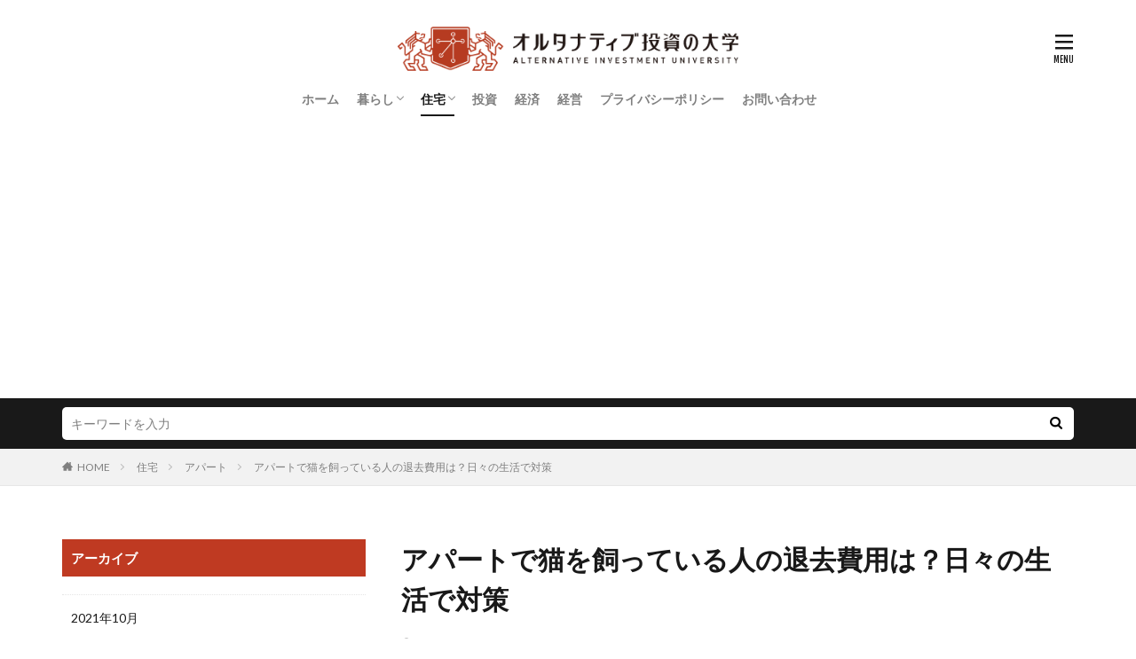

--- FILE ---
content_type: text/html; charset=UTF-8
request_url: https://a-i-u.jp/aiu0002432-post/
body_size: 16716
content:

<!DOCTYPE html>

<html lang="ja" prefix="og: http://ogp.me/ns#" class="t-html 
t-large ">

<head prefix="og: http://ogp.me/ns# fb: http://ogp.me/ns/fb# article: http://ogp.me/ns/article#">
<meta charset="UTF-8">
<title>アパートで猫を飼っている人の退去費用は？日々の生活で対策│オルタナティブ投資の大学</title>
<meta name='robots' content='max-image-preview:large' />
<link rel="alternate" title="oEmbed (JSON)" type="application/json+oembed" href="https://a-i-u.jp/wp-json/oembed/1.0/embed?url=https%3A%2F%2Fa-i-u.jp%2Faiu0002432-post%2F" />
<link rel="alternate" title="oEmbed (XML)" type="text/xml+oembed" href="https://a-i-u.jp/wp-json/oembed/1.0/embed?url=https%3A%2F%2Fa-i-u.jp%2Faiu0002432-post%2F&#038;format=xml" />
<style id='wp-img-auto-sizes-contain-inline-css' type='text/css'>
img:is([sizes=auto i],[sizes^="auto," i]){contain-intrinsic-size:3000px 1500px}
/*# sourceURL=wp-img-auto-sizes-contain-inline-css */
</style>
<link rel='stylesheet' id='dashicons-css' href='https://a-i-u.jp/wp-includes/css/dashicons.min.css?ver=6.9' type='text/css' media='all' />
<link rel='stylesheet' id='thickbox-css' href='https://a-i-u.jp/wp-includes/js/thickbox/thickbox.css?ver=6.9' type='text/css' media='all' />
<link rel='stylesheet' id='wp-block-library-css' href='https://a-i-u.jp/wp-includes/css/dist/block-library/style.min.css?ver=6.9' type='text/css' media='all' />
<style id='global-styles-inline-css' type='text/css'>
:root{--wp--preset--aspect-ratio--square: 1;--wp--preset--aspect-ratio--4-3: 4/3;--wp--preset--aspect-ratio--3-4: 3/4;--wp--preset--aspect-ratio--3-2: 3/2;--wp--preset--aspect-ratio--2-3: 2/3;--wp--preset--aspect-ratio--16-9: 16/9;--wp--preset--aspect-ratio--9-16: 9/16;--wp--preset--color--black: #000000;--wp--preset--color--cyan-bluish-gray: #abb8c3;--wp--preset--color--white: #ffffff;--wp--preset--color--pale-pink: #f78da7;--wp--preset--color--vivid-red: #cf2e2e;--wp--preset--color--luminous-vivid-orange: #ff6900;--wp--preset--color--luminous-vivid-amber: #fcb900;--wp--preset--color--light-green-cyan: #7bdcb5;--wp--preset--color--vivid-green-cyan: #00d084;--wp--preset--color--pale-cyan-blue: #8ed1fc;--wp--preset--color--vivid-cyan-blue: #0693e3;--wp--preset--color--vivid-purple: #9b51e0;--wp--preset--gradient--vivid-cyan-blue-to-vivid-purple: linear-gradient(135deg,rgb(6,147,227) 0%,rgb(155,81,224) 100%);--wp--preset--gradient--light-green-cyan-to-vivid-green-cyan: linear-gradient(135deg,rgb(122,220,180) 0%,rgb(0,208,130) 100%);--wp--preset--gradient--luminous-vivid-amber-to-luminous-vivid-orange: linear-gradient(135deg,rgb(252,185,0) 0%,rgb(255,105,0) 100%);--wp--preset--gradient--luminous-vivid-orange-to-vivid-red: linear-gradient(135deg,rgb(255,105,0) 0%,rgb(207,46,46) 100%);--wp--preset--gradient--very-light-gray-to-cyan-bluish-gray: linear-gradient(135deg,rgb(238,238,238) 0%,rgb(169,184,195) 100%);--wp--preset--gradient--cool-to-warm-spectrum: linear-gradient(135deg,rgb(74,234,220) 0%,rgb(151,120,209) 20%,rgb(207,42,186) 40%,rgb(238,44,130) 60%,rgb(251,105,98) 80%,rgb(254,248,76) 100%);--wp--preset--gradient--blush-light-purple: linear-gradient(135deg,rgb(255,206,236) 0%,rgb(152,150,240) 100%);--wp--preset--gradient--blush-bordeaux: linear-gradient(135deg,rgb(254,205,165) 0%,rgb(254,45,45) 50%,rgb(107,0,62) 100%);--wp--preset--gradient--luminous-dusk: linear-gradient(135deg,rgb(255,203,112) 0%,rgb(199,81,192) 50%,rgb(65,88,208) 100%);--wp--preset--gradient--pale-ocean: linear-gradient(135deg,rgb(255,245,203) 0%,rgb(182,227,212) 50%,rgb(51,167,181) 100%);--wp--preset--gradient--electric-grass: linear-gradient(135deg,rgb(202,248,128) 0%,rgb(113,206,126) 100%);--wp--preset--gradient--midnight: linear-gradient(135deg,rgb(2,3,129) 0%,rgb(40,116,252) 100%);--wp--preset--font-size--small: 13px;--wp--preset--font-size--medium: 20px;--wp--preset--font-size--large: 36px;--wp--preset--font-size--x-large: 42px;--wp--preset--spacing--20: 0.44rem;--wp--preset--spacing--30: 0.67rem;--wp--preset--spacing--40: 1rem;--wp--preset--spacing--50: 1.5rem;--wp--preset--spacing--60: 2.25rem;--wp--preset--spacing--70: 3.38rem;--wp--preset--spacing--80: 5.06rem;--wp--preset--shadow--natural: 6px 6px 9px rgba(0, 0, 0, 0.2);--wp--preset--shadow--deep: 12px 12px 50px rgba(0, 0, 0, 0.4);--wp--preset--shadow--sharp: 6px 6px 0px rgba(0, 0, 0, 0.2);--wp--preset--shadow--outlined: 6px 6px 0px -3px rgb(255, 255, 255), 6px 6px rgb(0, 0, 0);--wp--preset--shadow--crisp: 6px 6px 0px rgb(0, 0, 0);}:where(.is-layout-flex){gap: 0.5em;}:where(.is-layout-grid){gap: 0.5em;}body .is-layout-flex{display: flex;}.is-layout-flex{flex-wrap: wrap;align-items: center;}.is-layout-flex > :is(*, div){margin: 0;}body .is-layout-grid{display: grid;}.is-layout-grid > :is(*, div){margin: 0;}:where(.wp-block-columns.is-layout-flex){gap: 2em;}:where(.wp-block-columns.is-layout-grid){gap: 2em;}:where(.wp-block-post-template.is-layout-flex){gap: 1.25em;}:where(.wp-block-post-template.is-layout-grid){gap: 1.25em;}.has-black-color{color: var(--wp--preset--color--black) !important;}.has-cyan-bluish-gray-color{color: var(--wp--preset--color--cyan-bluish-gray) !important;}.has-white-color{color: var(--wp--preset--color--white) !important;}.has-pale-pink-color{color: var(--wp--preset--color--pale-pink) !important;}.has-vivid-red-color{color: var(--wp--preset--color--vivid-red) !important;}.has-luminous-vivid-orange-color{color: var(--wp--preset--color--luminous-vivid-orange) !important;}.has-luminous-vivid-amber-color{color: var(--wp--preset--color--luminous-vivid-amber) !important;}.has-light-green-cyan-color{color: var(--wp--preset--color--light-green-cyan) !important;}.has-vivid-green-cyan-color{color: var(--wp--preset--color--vivid-green-cyan) !important;}.has-pale-cyan-blue-color{color: var(--wp--preset--color--pale-cyan-blue) !important;}.has-vivid-cyan-blue-color{color: var(--wp--preset--color--vivid-cyan-blue) !important;}.has-vivid-purple-color{color: var(--wp--preset--color--vivid-purple) !important;}.has-black-background-color{background-color: var(--wp--preset--color--black) !important;}.has-cyan-bluish-gray-background-color{background-color: var(--wp--preset--color--cyan-bluish-gray) !important;}.has-white-background-color{background-color: var(--wp--preset--color--white) !important;}.has-pale-pink-background-color{background-color: var(--wp--preset--color--pale-pink) !important;}.has-vivid-red-background-color{background-color: var(--wp--preset--color--vivid-red) !important;}.has-luminous-vivid-orange-background-color{background-color: var(--wp--preset--color--luminous-vivid-orange) !important;}.has-luminous-vivid-amber-background-color{background-color: var(--wp--preset--color--luminous-vivid-amber) !important;}.has-light-green-cyan-background-color{background-color: var(--wp--preset--color--light-green-cyan) !important;}.has-vivid-green-cyan-background-color{background-color: var(--wp--preset--color--vivid-green-cyan) !important;}.has-pale-cyan-blue-background-color{background-color: var(--wp--preset--color--pale-cyan-blue) !important;}.has-vivid-cyan-blue-background-color{background-color: var(--wp--preset--color--vivid-cyan-blue) !important;}.has-vivid-purple-background-color{background-color: var(--wp--preset--color--vivid-purple) !important;}.has-black-border-color{border-color: var(--wp--preset--color--black) !important;}.has-cyan-bluish-gray-border-color{border-color: var(--wp--preset--color--cyan-bluish-gray) !important;}.has-white-border-color{border-color: var(--wp--preset--color--white) !important;}.has-pale-pink-border-color{border-color: var(--wp--preset--color--pale-pink) !important;}.has-vivid-red-border-color{border-color: var(--wp--preset--color--vivid-red) !important;}.has-luminous-vivid-orange-border-color{border-color: var(--wp--preset--color--luminous-vivid-orange) !important;}.has-luminous-vivid-amber-border-color{border-color: var(--wp--preset--color--luminous-vivid-amber) !important;}.has-light-green-cyan-border-color{border-color: var(--wp--preset--color--light-green-cyan) !important;}.has-vivid-green-cyan-border-color{border-color: var(--wp--preset--color--vivid-green-cyan) !important;}.has-pale-cyan-blue-border-color{border-color: var(--wp--preset--color--pale-cyan-blue) !important;}.has-vivid-cyan-blue-border-color{border-color: var(--wp--preset--color--vivid-cyan-blue) !important;}.has-vivid-purple-border-color{border-color: var(--wp--preset--color--vivid-purple) !important;}.has-vivid-cyan-blue-to-vivid-purple-gradient-background{background: var(--wp--preset--gradient--vivid-cyan-blue-to-vivid-purple) !important;}.has-light-green-cyan-to-vivid-green-cyan-gradient-background{background: var(--wp--preset--gradient--light-green-cyan-to-vivid-green-cyan) !important;}.has-luminous-vivid-amber-to-luminous-vivid-orange-gradient-background{background: var(--wp--preset--gradient--luminous-vivid-amber-to-luminous-vivid-orange) !important;}.has-luminous-vivid-orange-to-vivid-red-gradient-background{background: var(--wp--preset--gradient--luminous-vivid-orange-to-vivid-red) !important;}.has-very-light-gray-to-cyan-bluish-gray-gradient-background{background: var(--wp--preset--gradient--very-light-gray-to-cyan-bluish-gray) !important;}.has-cool-to-warm-spectrum-gradient-background{background: var(--wp--preset--gradient--cool-to-warm-spectrum) !important;}.has-blush-light-purple-gradient-background{background: var(--wp--preset--gradient--blush-light-purple) !important;}.has-blush-bordeaux-gradient-background{background: var(--wp--preset--gradient--blush-bordeaux) !important;}.has-luminous-dusk-gradient-background{background: var(--wp--preset--gradient--luminous-dusk) !important;}.has-pale-ocean-gradient-background{background: var(--wp--preset--gradient--pale-ocean) !important;}.has-electric-grass-gradient-background{background: var(--wp--preset--gradient--electric-grass) !important;}.has-midnight-gradient-background{background: var(--wp--preset--gradient--midnight) !important;}.has-small-font-size{font-size: var(--wp--preset--font-size--small) !important;}.has-medium-font-size{font-size: var(--wp--preset--font-size--medium) !important;}.has-large-font-size{font-size: var(--wp--preset--font-size--large) !important;}.has-x-large-font-size{font-size: var(--wp--preset--font-size--x-large) !important;}
/*# sourceURL=global-styles-inline-css */
</style>

<style id='classic-theme-styles-inline-css' type='text/css'>
/*! This file is auto-generated */
.wp-block-button__link{color:#fff;background-color:#32373c;border-radius:9999px;box-shadow:none;text-decoration:none;padding:calc(.667em + 2px) calc(1.333em + 2px);font-size:1.125em}.wp-block-file__button{background:#32373c;color:#fff;text-decoration:none}
/*# sourceURL=/wp-includes/css/classic-themes.min.css */
</style>
<link rel='stylesheet' id='contact-form-7-css' href='https://a-i-u.jp/wp-content/plugins/contact-form-7/includes/css/styles.css?ver=6.1.4' type='text/css' media='all' />
<script type="text/javascript" src="https://a-i-u.jp/wp-includes/js/jquery/jquery.min.js?ver=3.7.1" id="jquery-core-js"></script>
<script type="text/javascript" src="https://a-i-u.jp/wp-includes/js/jquery/jquery-migrate.min.js?ver=3.4.1" id="jquery-migrate-js"></script>
<link rel="https://api.w.org/" href="https://a-i-u.jp/wp-json/" /><link rel="alternate" title="JSON" type="application/json" href="https://a-i-u.jp/wp-json/wp/v2/posts/4144" /><!--Adsens-->
<script async src="//pagead2.googlesyndication.com/pagead/js/adsbygoogle.js"></script>
<script>
     (adsbygoogle = window.adsbygoogle || []).push({
          google_ad_client: "ca-pub-5772999617447826",
          enable_page_level_ads: true
     });
</script>                <script>
                    var ajaxUrl = 'https://a-i-u.jp/wp-admin/admin-ajax.php';
                </script>
        <link class="css-async" rel href="https://a-i-u.jp/wp-content/themes/the-thor/css/icon.min.css">
<link class="css-async" rel href="https://fonts.googleapis.com/css?family=Lato:100,300,400,700,900">
<link class="css-async" rel href="https://fonts.googleapis.com/css?family=Fjalla+One">
<link rel="stylesheet" href="https://fonts.googleapis.com/css?family=Noto+Sans+JP:100,200,300,400,500,600,700,800,900">
<link rel="stylesheet" href="https://a-i-u.jp/wp-content/themes/the-thor/style.min.css">
<link rel="stylesheet" href="https://a-i-u.jp/wp-content/themes/the-thor-child/style-user.css?1633424351">
<link rel="canonical" href="https://a-i-u.jp/aiu0002432-post/" />
<script src="https://ajax.googleapis.com/ajax/libs/jquery/1.12.4/jquery.min.js"></script>
<meta http-equiv="X-UA-Compatible" content="IE=edge">
<meta name="viewport" content="width=device-width, initial-scale=1, viewport-fit=cover"/>
<style>
.widget.widget_nav_menu ul.menu{border-color: rgba(191,58,34,0.15);}.widget.widget_nav_menu ul.menu li{border-color: rgba(191,58,34,0.75);}.widget.widget_nav_menu ul.menu .sub-menu li{border-color: rgba(191,58,34,0.15);}.widget.widget_nav_menu ul.menu .sub-menu li .sub-menu li:first-child{border-color: rgba(191,58,34,0.15);}.widget.widget_nav_menu ul.menu li a:hover{background-color: rgba(191,58,34,0.75);}.widget.widget_nav_menu ul.menu .current-menu-item > a{background-color: rgba(191,58,34,0.75);}.widget.widget_nav_menu ul.menu li .sub-menu li a:before {color:#bf3a22;}.widget.widget_nav_menu ul.menu li a{background-color:#bf3a22;}.widget.widget_nav_menu ul.menu .sub-menu a:hover{color:#bf3a22;}.widget.widget_nav_menu ul.menu .sub-menu .current-menu-item a{color:#bf3a22;}.widget.widget_categories ul{border-color: rgba(191,58,34,0.15);}.widget.widget_categories ul li{border-color: rgba(191,58,34,0.75);}.widget.widget_categories ul .children li{border-color: rgba(191,58,34,0.15);}.widget.widget_categories ul .children li .children li:first-child{border-color: rgba(191,58,34,0.15);}.widget.widget_categories ul li a:hover{background-color: rgba(191,58,34,0.75);}.widget.widget_categories ul .current-menu-item > a{background-color: rgba(191,58,34,0.75);}.widget.widget_categories ul li .children li a:before {color:#bf3a22;}.widget.widget_categories ul li a{background-color:#bf3a22;}.widget.widget_categories ul .children a:hover{color:#bf3a22;}.widget.widget_categories ul .children .current-menu-item a{color:#bf3a22;}.widgetSearch__input:hover{border-color:#bf3a22;}.widgetCatTitle{background-color:#bf3a22;}.widgetCatTitle__inner{background-color:#bf3a22;}.widgetSearch__submit:hover{background-color:#bf3a22;}.widgetProfile__sns{background-color:#bf3a22;}.widget.widget_calendar .calendar_wrap tbody a:hover{background-color:#bf3a22;}.widget ul li a:hover{color:#bf3a22;}.widget.widget_rss .rsswidget:hover{color:#bf3a22;}.widget.widget_tag_cloud a:hover{background-color:#bf3a22;}.widget select:hover{border-color:#bf3a22;}.widgetSearch__checkLabel:hover:after{border-color:#bf3a22;}.widgetSearch__check:checked .widgetSearch__checkLabel:before, .widgetSearch__check:checked + .widgetSearch__checkLabel:before{border-color:#bf3a22;}.widgetTab__item.current{border-top-color:#bf3a22;}.widgetTab__item:hover{border-top-color:#bf3a22;}.searchHead__title{background-color:#bf3a22;}.searchHead__submit:hover{color:#bf3a22;}.menuBtn__close:hover{color:#bf3a22;}.menuBtn__link:hover{color:#bf3a22;}@media only screen and (min-width: 992px){.menuBtn__link {background-color:#bf3a22;}}.t-headerCenter .menuBtn__link:hover{color:#bf3a22;}.searchBtn__close:hover{color:#bf3a22;}.searchBtn__link:hover{color:#bf3a22;}.breadcrumb__item a:hover{color:#bf3a22;}.pager__item{color:#bf3a22;}.pager__item:hover, .pager__item-current{background-color:#bf3a22; color:#fff;}.page-numbers{color:#bf3a22;}.page-numbers:hover, .page-numbers.current{background-color:#bf3a22; color:#fff;}.pagePager__item{color:#bf3a22;}.pagePager__item:hover, .pagePager__item-current{background-color:#bf3a22; color:#fff;}.heading a:hover{color:#bf3a22;}.eyecatch__cat{background-color:#bf3a22;}.the__category{background-color:#bf3a22;}.dateList__item a:hover{color:#bf3a22;}.controllerFooter__item:last-child{background-color:#bf3a22;}.controllerFooter__close{background-color:#bf3a22;}.bottomFooter__topBtn{background-color:#bf3a22;}.mask-color{background-color:#bf3a22;}.mask-colorgray{background-color:#bf3a22;}.pickup3__item{background-color:#bf3a22;}.categoryBox__title{color:#bf3a22;}.comments__list .comment-meta{background-color:#bf3a22;}.comment-respond .submit{background-color:#bf3a22;}.prevNext__pop{background-color:#bf3a22;}.swiper-pagination-bullet-active{background-color:#bf3a22;}.swiper-slider .swiper-button-next, .swiper-slider .swiper-container-rtl .swiper-button-prev, .swiper-slider .swiper-button-prev, .swiper-slider .swiper-container-rtl .swiper-button-next	{background-color:#bf3a22;}.snsFooter{background-color:#bf3a22}.widget-main .heading.heading-widget{background-color:#bf3a22}.widget-main .heading.heading-widgetsimple{background-color:#bf3a22}.widget-main .heading.heading-widgetsimplewide{background-color:#bf3a22}.widget-main .heading.heading-widgetwide{background-color:#bf3a22}.widget-main .heading.heading-widgetbottom:before{border-color:#bf3a22}.widget-main .heading.heading-widgetborder{border-color:#bf3a22}.widget-main .heading.heading-widgetborder::before,.widget-main .heading.heading-widgetborder::after{background-color:#bf3a22}.widget-side .heading.heading-widget{background-color:#bf3a22}.widget-side .heading.heading-widgetsimple{background-color:#bf3a22}.widget-side .heading.heading-widgetsimplewide{background-color:#bf3a22}.widget-side .heading.heading-widgetwide{background-color:#bf3a22}.widget-side .heading.heading-widgetbottom:before{border-color:#bf3a22}.widget-side .heading.heading-widgetborder{border-color:#bf3a22}.widget-side .heading.heading-widgetborder::before,.widget-side .heading.heading-widgetborder::after{background-color:#bf3a22}.widget-foot .heading.heading-widget{background-color:#bf3a22}.widget-foot .heading.heading-widgetsimple{background-color:#bf3a22}.widget-foot .heading.heading-widgetsimplewide{background-color:#bf3a22}.widget-foot .heading.heading-widgetwide{background-color:#bf3a22}.widget-foot .heading.heading-widgetbottom:before{border-color:#bf3a22}.widget-foot .heading.heading-widgetborder{border-color:#bf3a22}.widget-foot .heading.heading-widgetborder::before,.widget-foot .heading.heading-widgetborder::after{background-color:#bf3a22}.widget-menu .heading.heading-widget{background-color:#bf3a22}.widget-menu .heading.heading-widgetsimple{background-color:#bf3a22}.widget-menu .heading.heading-widgetsimplewide{background-color:#bf3a22}.widget-menu .heading.heading-widgetwide{background-color:#bf3a22}.widget-menu .heading.heading-widgetbottom:before{border-color:#bf3a22}.widget-menu .heading.heading-widgetborder{border-color:#bf3a22}.widget-menu .heading.heading-widgetborder::before,.widget-menu .heading.heading-widgetborder::after{background-color:#bf3a22}.still{height: 400px;}@media only screen and (min-width: 768px){.still {height: 500px;}}.still__bg.mask.mask-color{background-color:#a0a0a0}.rankingBox__bg{background-color:#bf3a22}.the__ribbon{background-color:#fde84f}.the__ribbon:after{border-left-color:#fde84f; border-right-color:#fde84f}.content .afTagBox__btnDetail{background-color:#bf3a22;}.widget .widgetAfTag__btnDetail{background-color:#bf3a22;}.content .afTagBox__btnAf{background-color:#bf3a22;}.widget .widgetAfTag__btnAf{background-color:#bf3a22;}.content a{color:#bf3a22;}.phrase a{color:#bf3a22;}.content .sitemap li a:hover{color:#bf3a22;}.content h2 a:hover,.content h3 a:hover,.content h4 a:hover,.content h5 a:hover{color:#bf3a22;}.content ul.menu li a:hover{color:#bf3a22;}.content .es-LiconBox:before{background-color:#a83f3f;}.content .es-LiconCircle:before{background-color:#a83f3f;}.content .es-BTiconBox:before{background-color:#a83f3f;}.content .es-BTiconCircle:before{background-color:#a83f3f;}.content .es-BiconObi{border-color:#a83f3f;}.content .es-BiconCorner:before{background-color:#a83f3f;}.content .es-BiconCircle:before{background-color:#a83f3f;}.content .es-BmarkHatena::before{background-color:#005293;}.content .es-BmarkExcl::before{background-color:#b60105;}.content .es-BmarkQ::before{background-color:#005293;}.content .es-BmarkQ::after{border-top-color:#005293;}.content .es-BmarkA::before{color:#b60105;}.content .es-BsubTradi::before{color:#ffffff;background-color:#b60105;border-color:#b60105;}.btn__link-primary{color:#ffffff; background-color:#3f3f3f;}.content .btn__link-primary{color:#ffffff; background-color:#3f3f3f;}.searchBtn__contentInner .btn__link-search{color:#ffffff; background-color:#3f3f3f;}.btn__link-secondary{color:#ffffff; background-color:#3f3f3f;}.content .btn__link-secondary{color:#ffffff; background-color:#3f3f3f;}.btn__link-search{color:#ffffff; background-color:#3f3f3f;}.btn__link-normal{color:#3f3f3f;}.content .btn__link-normal{color:#3f3f3f;}.btn__link-normal:hover{background-color:#3f3f3f;}.content .btn__link-normal:hover{background-color:#3f3f3f;}.comments__list .comment-reply-link{color:#3f3f3f;}.comments__list .comment-reply-link:hover{background-color:#3f3f3f;}@media only screen and (min-width: 992px){.subNavi__link-pickup{color:#3f3f3f;}}@media only screen and (min-width: 992px){.subNavi__link-pickup:hover{background-color:#3f3f3f;}}.partsH2-21 h2{color:#ffffff; background-color:#bf3a22;}.partsH3-11 h3{color:#bf3a22; border-color:#fde84f;}.content h4{color:#191919}.content h5{color:#191919}.content ul > li::before{color:#a83f3f;}.content ul{color:#191919;}.content ol > li::before{color:#a83f3f; border-color:#a83f3f;}.content ol > li > ol > li::before{background-color:#a83f3f; border-color:#a83f3f;}.content ol > li > ol > li > ol > li::before{color:#a83f3f; border-color:#a83f3f;}.content ol{color:#191919;}.content .balloon .balloon__text{color:#191919; background-color:#f2f2f2;}.content .balloon .balloon__text-left:before{border-left-color:#f2f2f2;}.content .balloon .balloon__text-right:before{border-right-color:#f2f2f2;}.content .balloon-boder .balloon__text{color:#191919; background-color:#ffffff;  border-color:#d8d8d8;}.content .balloon-boder .balloon__text-left:before{border-left-color:#d8d8d8;}.content .balloon-boder .balloon__text-left:after{border-left-color:#ffffff;}.content .balloon-boder .balloon__text-right:before{border-right-color:#d8d8d8;}.content .balloon-boder .balloon__text-right:after{border-right-color:#ffffff;}.content blockquote{color:#191919; background-color:#f2f2f2;}.content blockquote::before{color:#d8d8d8;}.content table{color:#191919; border-top-color:#E5E5E5; border-left-color:#E5E5E5;}.content table th{background:#7f7f7f; color:#ffffff; ;border-right-color:#E5E5E5; border-bottom-color:#E5E5E5;}.content table td{background:#ffffff; ;border-right-color:#E5E5E5; border-bottom-color:#E5E5E5;}.content table tr:nth-child(odd) td{background-color:#f2f2f2;}
</style>
<link rel="icon" href="https://a-i-u.jp/wp-content/uploads/2021/10/apple-touch-icon-precomposed.jpg" sizes="32x32" />
<link rel="icon" href="https://a-i-u.jp/wp-content/uploads/2021/10/apple-touch-icon-precomposed.jpg" sizes="192x192" />
<link rel="apple-touch-icon" href="https://a-i-u.jp/wp-content/uploads/2021/10/apple-touch-icon-precomposed.jpg" />
<meta name="msapplication-TileImage" content="https://a-i-u.jp/wp-content/uploads/2021/10/apple-touch-icon-precomposed.jpg" />
<!– Global site tag (gtag.js) – Google Analytics –>
<script async src='https://www.googletagmanager.com/gtag/js?id=UA-135688139-1'></script>
<script>
    window.dataLayer = window.dataLayer || [];
    function gtag(){dataLayer.push(arguments);}
    gtag('js', new Date());
    gtag('config', 'UA-135688139-1');
    
</script>
<!– /Global site tag (gtag.js) – Google Analytics –>
<meta property="og:site_name" content="オルタナティブ投資の大学" />
<meta property="og:type" content="article" />
<meta property="og:title" content="アパートで猫を飼っている人の退去費用は？日々の生活で対策" />
<meta property="og:description" content="

現在賃貸アパートにお住まいの方で、ペットに猫を飼っている方も多くいらっしゃるでしょう。

ペット可のアパートであっても、そうでないアパートであっても、退去の際は原状回復が条件となります。

猫を飼っている人の、実際の退去費用はどのくらい" />
<meta property="og:url" content="https://a-i-u.jp/aiu0002432-post/" />
<meta property="og:image" content="https://a-i-u.jp/wp-content/uploads/2019/05/aiu0002432-1.jpg" />
<meta name="twitter:card" content="summary" />


</head>
<body data-rsssl=1 class=" t-logoSp40 t-logoPc50 t-headerCenter" id="top">
    <header class="l-header"> <div class="container container-header"><p class="siteTitle"><a class="siteTitle__link" href="https://a-i-u.jp"><img class="siteTitle__logo" src="https://a-i-u.jp/wp-content/uploads/2020/03/otona_logo.png" alt="オルタナティブ投資の大学" width="460" height="60" >  </a></p><nav class="globalNavi"><div class="globalNavi__inner"><ul class="globalNavi__list"><li id="menu-item-7026" class="menu-item menu-item-type-custom menu-item-object-custom menu-item-home menu-item-7026"><a href="https://a-i-u.jp/">ホーム</a></li><li id="menu-item-7027" class="menu-item menu-item-type-taxonomy menu-item-object-category menu-item-has-children menu-item-7027"><a href="https://a-i-u.jp/category/living/">暮らし</a><ul class="sub-menu"><li id="menu-item-7028" class="menu-item menu-item-type-taxonomy menu-item-object-category menu-item-7028"><a href="https://a-i-u.jp/category/living/agreement/">契約</a></li></ul></li><li id="menu-item-7029" class="menu-item menu-item-type-taxonomy menu-item-object-category current-post-ancestor current-menu-parent current-post-parent menu-item-has-children menu-item-7029"><a href="https://a-i-u.jp/category/housing/">住宅</a><ul class="sub-menu"><li id="menu-item-57" class="menu-item menu-item-type-taxonomy menu-item-object-category current-post-ancestor current-menu-parent current-post-parent menu-item-57"><a href="https://a-i-u.jp/category/housing/apartment/">アパート</a></li><li id="menu-item-7031" class="menu-item menu-item-type-taxonomy menu-item-object-category menu-item-7031"><a href="https://a-i-u.jp/category/housing/condominium/">マンション</a></li></ul></li><li id="menu-item-58" class="menu-item menu-item-type-taxonomy menu-item-object-category menu-item-58"><a href="https://a-i-u.jp/category/investment/">投資</a></li><li id="menu-item-7032" class="menu-item menu-item-type-taxonomy menu-item-object-category menu-item-7032"><a href="https://a-i-u.jp/category/economy/">経済</a></li><li id="menu-item-7033" class="menu-item menu-item-type-taxonomy menu-item-object-category menu-item-7033"><a href="https://a-i-u.jp/category/management/">経営</a></li><li id="menu-item-7093" class="menu-item menu-item-type-post_type menu-item-object-page menu-item-7093"><a href="https://a-i-u.jp/privacy-policy/">プライバシーポリシー</a></li><li id="menu-item-7096" class="menu-item menu-item-type-post_type menu-item-object-page menu-item-7096"><a href="https://a-i-u.jp/mail/">お問い合わせ</a></li></ul></div></nav><nav class="subNavi"> </nav><div class="menuBtn ">  <input class="menuBtn__checkbox" id="menuBtn-checkbox" type="checkbox">  <label class="menuBtn__link menuBtn__link-text icon-menu" for="menuBtn-checkbox"></label>  <label class="menuBtn__unshown" for="menuBtn-checkbox"></label>  <div class="menuBtn__content"> <div class="menuBtn__scroll"><label class="menuBtn__close" for="menuBtn-checkbox"><i class="icon-close"></i>CLOSE</label><div class="menuBtn__contentInner"><aside class="widget widget-menu widget_nav_menu"><div class="menu-%e4%b8%8b%e8%a1%a8%e7%a4%ba%e3%83%a1%e3%83%8b%e3%83%a5%e3%83%bc-container"><ul id="menu-%e4%b8%8b%e8%a1%a8%e7%a4%ba%e3%83%a1%e3%83%8b%e3%83%a5%e3%83%bc" class="menu"><li id="menu-item-7034" class="menu-item menu-item-type-custom menu-item-object-custom menu-item-home menu-item-7034"><a href="https://a-i-u.jp/">ホーム</a></li><li id="menu-item-7037" class="menu-item menu-item-type-taxonomy menu-item-object-category menu-item-has-children menu-item-7037"><a href="https://a-i-u.jp/category/living/">暮らし</a><ul class="sub-menu"><li id="menu-item-7038" class="menu-item menu-item-type-taxonomy menu-item-object-category menu-item-7038"><a href="https://a-i-u.jp/category/living/agreement/">契約</a></li></ul></li><li id="menu-item-7039" class="menu-item menu-item-type-taxonomy menu-item-object-category current-post-ancestor current-menu-parent current-post-parent menu-item-has-children menu-item-7039"><a href="https://a-i-u.jp/category/housing/">住宅</a><ul class="sub-menu"><li id="menu-item-7040" class="menu-item menu-item-type-taxonomy menu-item-object-category current-post-ancestor current-menu-parent current-post-parent menu-item-7040"><a href="https://a-i-u.jp/category/housing/apartment/">アパート</a></li><li id="menu-item-7041" class="menu-item menu-item-type-taxonomy menu-item-object-category menu-item-7041"><a href="https://a-i-u.jp/category/housing/condominium/">マンション</a></li></ul></li><li id="menu-item-7042" class="menu-item menu-item-type-taxonomy menu-item-object-category menu-item-7042"><a href="https://a-i-u.jp/category/investment/">投資</a></li><li id="menu-item-7043" class="menu-item menu-item-type-taxonomy menu-item-object-category menu-item-7043"><a href="https://a-i-u.jp/category/economy/">経済</a></li><li id="menu-item-7044" class="menu-item menu-item-type-taxonomy menu-item-object-category menu-item-7044"><a href="https://a-i-u.jp/category/management/">経営</a></li><li id="menu-item-7036" class="menu-item menu-item-type-post_type menu-item-object-page menu-item-7036"><a href="https://a-i-u.jp/privacy-policy/">プライバシーポリシー</a></li><li id="menu-item-7035" class="menu-item menu-item-type-post_type menu-item-object-page menu-item-7035"><a href="https://a-i-u.jp/mail/">お問い合わせ</a></li></ul></div></aside></div> </div>  </div></div> </div>  </header>      <div class="l-headerBottom"> <div class="searchHead"><div class="container container-searchHead"><div class="searchHead__search searchHead__search-100"><form class="searchHead__form" method="get" target="_top" action="https://a-i-u.jp/"><input class="searchHead__input" type="text" maxlength="50" name="s" placeholder="キーワードを入力" value=""><button class="searchHead__submit icon-search" type="submit" value="search"></button> </form></div></div></div>  </div>   <div class="wider"> <div class="breadcrumb"><ul class="breadcrumb__list container"><li class="breadcrumb__item icon-home"><a href="https://a-i-u.jp">HOME</a></li><li class="breadcrumb__item"><a href="https://a-i-u.jp/category/housing/">住宅</a></li><li class="breadcrumb__item"><a href="https://a-i-u.jp/category/housing/apartment/">アパート</a></li><li class="breadcrumb__item breadcrumb__item-current"><a href="https://a-i-u.jp/aiu0002432-post/">アパートで猫を飼っている人の退去費用は？日々の生活で対策</a></li></ul></div>  </div>    <div class="l-wrapper">   <main class="l-main l-main-right"><div class="dividerBottom">  <h1 class="heading heading-primary">アパートで猫を飼っている人の退去費用は？日々の生活で対策</h1>  <ul class="dateList dateList-main"> <li class="dateList__item icon-clock">2019年5月26日</li>  <li class="dateList__item icon-update">2019年5月31日</li> <li class="dateList__item icon-folder"><a href="https://a-i-u.jp/category/housing/apartment/" rel="category tag">アパート</a>, <a href="https://a-i-u.jp/category/housing/" rel="category tag">住宅</a></li></ul> <div class="eyecatch eyecatch-main">  <span class="eyecatch__link"> <img width="640" height="427" src="https://a-i-u.jp/wp-content/uploads/2019/05/aiu0002432-1.jpg" class="attachment-icatch768 size-icatch768 wp-post-image" alt="" decoding="async" />  </span>  </div>  <div class="postContents"> <section class="content partsH2-21 partsH3-11"><p>現在賃貸アパートにお住まいの方で、ペットに猫を飼っている方も多くいらっしゃるでしょう。</p><p>ペット可のアパートであっても、そうでないアパートであっても、退去の際は原状回復が条件となります。</p><p>猫を飼っている人の、実際の退去費用はどのくらいかかるのでしょうか。</p><p>また、費用を抑える方法などはあるのでしょうか。</p><p>くわしくお話ししていきます。</p><div class="outline"><span class="outline__title">目次</span><input class="outline__toggle" id="outline__toggle" type="checkbox" checked><label class="outline__switch" for="outline__toggle"></label><ul class="outline__list outline__list-2"><li class="outline__item"><a class="outline__link" href="#outline_1__1"><span class="outline__number">1</span> アパートの退去費用とは？</a></li><li class="outline__item"><a class="outline__link" href="#outline_1__2"><span class="outline__number">2</span> アパートで猫が付けた傷は借主負担？</a></li><li class="outline__item"><a class="outline__link" href="#outline_1__3"><span class="outline__number">3</span> 猫のいるアパートの退去費用①「フローリング」</a></li><li class="outline__item"><a class="outline__link" href="#outline_1__4"><span class="outline__number">4</span> 猫のいるアパートの退去費用②「壁紙」</a></li><li class="outline__item"><a class="outline__link" href="#outline_1__5"><span class="outline__number">5</span> アパートでの猫の傷・におい対策</a></li><li class="outline__item"><a class="outline__link" href="#outline_1__6"><span class="outline__number">6</span> アパート退去の際は「原価償却」を考慮！</a></li><li class="outline__item"><a class="outline__link" href="#outline_1__7"><span class="outline__number">7</span> 猫のいるアパートを退去する際は修繕費が必要</a></li></ul></div><h2 id="outline_1__1">アパートの退去費用とは？</h2><p>まずは、アパートの「退去費用」についてくわしくお話ししていきます。</p><p>退去費用とは、借主が利用していた部屋を退去する時に発生する費用です。</p><p>壁紙や床、天井など、借主の「故意・過失」によって傷ついた部屋の修繕に充てる費用となります。</p><p>どのくらい故意・過失の部分が大きいかが重要で、「意図的に部屋を損傷させた」と取られると、退去費用もその分高くなってしまいます。</p><p>賃貸アパートは契約の際に、「敷金」や「礼金」を不動産会社に支払います。</p><p>不動産会社によって違いはありますが、よく「敷金2ヶ月分、礼金1ヶ月分」などを耳にしますよね。</p><p>この「敷金」が、退去の際にかかる修繕費用に充てられますが、敷金だけで補えない場合、プラスして退去費用を負担しなければならなくなります。</p><p>しかし、「どこまでが故意」であるかの判断基準は非常に難しく、金銭も絡むため、トラブルに発展しやすいところです。</p><p>国土交通省の「原状回復をめぐるトラブルとガイドライン」によると、以下のようになっています。</p><p>・壁に貼ったポスターなどの跡は借主負担</p><p>・引っ越しの際にできたキズはオーナー負担</p><p>この考えですと、猫の付けた傷は借主負担になる可能性が高くなります。</p><p>次項でくわしくご説明していきましょう。</p><h2 id="outline_1__2">アパートで猫が付けた傷は借主負担？</h2><p>借主が意図的に付けた傷は、アパートを退去する際、借主が費用を負担しなければなりません。</p><p>猫などのペットがつけた傷も、ここに含まれます。</p><p>国土交通省の「原状回復をめぐるトラブルとガイドライン」には以下のように記されています。</p><p>・飼育ペットによる柱や壁紙などの傷・臭いは借主負担となる</p><p>猫がつけた傷が柱やふすまなどの建具についていた場合、上記に該当しますので、借主の負担となってしまいます。</p><p>日々の暮らしの中で、傷をつけてはいけない場所を猫に「しつけ」することも重要となるでしょう。</p><p>また、このガイドラインはあくまでも「ペット可のアパート」の場合に該当するものです。</p><p>ところが、まれにペット可ではないアパートで、こっそり猫を飼っている方もいるようです。</p><p>猫は泣き声が犬ほど響かないため、室内で飼いやすい傾向があるためでしょう。</p><p>しかし、賃貸アパートでペットを飼うことを禁じられている場合は、「用法違反」にあたるため、絶対にやめましょう。</p><h2 id="outline_1__3">猫のいるアパートの退去費用①「フローリング」</h2><p>猫がアパートの部屋を傷つけてしまった場合、退去する際に修繕費用を負担しなければなりません。</p><p>ここからは、退去費用がどのくらいかかるのかをご紹介していきましょう。</p><p>猫が傷つけやすい場所は、「フローリング」や「壁紙」などが考えられます</p><p>まずはフローリングの修繕費用からご紹介しています。</p><p>猫の性格も関係しますが、よく動きまわるタイプの猫は、年中部屋の中を走り回っています。</p><p>飛んだり跳ねたりするため、フローリングは傷だらけになってしまうでしょう。</p><p>自然による経年劣化の場合は費用負担する必要はありませんが、明らかに猫が付けた傷が多い場合は借主負担となります。</p><p>そしてフローリングの修繕費用の相場ですが、「1㎡あたり3，000～8，000円」と割高です。</p><p>これが、例えば、6畳（9．72㎡）の床をすべて直すとしましょう。</p><p>すると、およそ30，000～75，000円もの修繕費用がかかってしまうことになります。</p><p>12畳の部屋であれば、単純にその倍はかかってしまうでしょう。</p><p>アパートでペットを飼うということは、「大きな出費がある」というリスクを事前に頭に入れてから、部屋を借りるようにすることが必要と言えます。</p><h2 id="outline_1__4">猫のいるアパートの退去費用②「壁紙」</h2><p>続いては、アパート退去の際にかかる、「壁紙」の修繕費用のお話をしていきましょう。</p><p>猫は、爪で引っかいたり、ものに噛みついたりする習性があります。</p><p>猫は主に以下のような理由うで爪とぎをしているとされます。</p><p>・爪が伸びてかゆい</p><p>・飼い主の気を引きたい</p><p>・ストレスが溜まっている</p><p>・研ぎやすいものが目の前にある</p><p>爪研ぎ自体を止めさせることは難しいので、壁紙の前に家具を置いたりして、なるべく傷がつかないように対処しましょう。</p><p>万が一壁紙を傷つけてしまった際の貼り換えの費用ですが、「1㎡あたり1，000円」くらいとなります。</p><p>壁紙は傷が付いている場所を中心に貼り替えるため、それほど費用はかからないと考えがちですが、実はそうでもありません。</p><p>壁紙に染み付いた猫の「におい」を消すため、部屋の壁紙をすべて貼り替えることがあるのです。</p><p>これについては壁紙だけでなく、先ほどのフローリングにも言えることとなります。</p><p>においの対策については、次項でくわしくお話をしていきましょう。</p><h2 id="outline_1__5">アパートでの猫の傷・におい対策</h2><p>アパートの退去費用を抑えるためには、日々の生活の中で、猫の傷やにおいの対策をしっかりとることが重要です。</p><p>以下でそれぞれの対処方法をご紹介していきます。</p><p>●傷対策</p><p>フローリングのままで生活すると、猫を飼っていなくても傷は付きやすいです。</p><p>そのため、フローリングの上にカーペットやラグを敷いて対策しましょう。</p><p>コルクマットやジョイントマットであれば、汚れた際に部分洗いできて便利です。</p><p>猫が走り回った際の防音効果も期待できるでしょう。</p><p>●におい対策</p><p>猫や犬はマーキングといって、縄張りを印すために糞尿でにおい付けをする習性があります。</p><p>部屋の中でマーキングをしたら、すぐに拭きとってにおいが残らないようにしてください。</p><p>また、猫はよく毛玉や食べたものを吐き戻してしまいます。</p><p>これも独特な猫のにおいの原因となりますので、見つけたらすぐにきれいに掃除しましょう。</p><p>汚れたらすぐにきれいに拭くことが、においを染み込ませないポイントとなります。</p><h2 id="outline_1__6">アパート退去の際は「原価償却」を考慮！</h2><p>賃貸アパートには「原価償却」というものが存在します。</p><p>これは、「原状回復をめぐるトラブルとガイドライン」によるもので、経年劣化によるアパートの建具などの「価値が下がった分を考慮する」というものになります。</p><p>例で言うと、アパートの壁紙の場合、耐用年数を「6年」とする決まりがあります。</p><p>これにより、6年以上経過している壁紙の場合、価値は「1円」にまで下がるのです。</p><p>賃貸アパートに住み始めて、「3年」で退去したとします。</p><p>壁紙の修繕費用が40，000円だと仮定して、3年で退去すると、壁紙の価値は半分まで下がったことになります。</p><p>すると修繕費用は、以下のようになります。</p><p>・40，000円×0．5（50％）＝20，000円</p><p>これが1年で退去した場合はどうでしょうか。</p><p>・40，000円×0．83（83％）＝33，200円</p><p>このように、退去した時期によって、修繕費用大きな開きがあるのです。</p><p>猫が壁紙を傷つけたとしても、6年以上経過していたら、減価償却により修繕費用が発生しないこともあり得るのです。</p><h2 id="outline_1__7">猫のいるアパートを退去する際は修繕費が必要</h2><p>アパートで猫を飼っていると、床や壁紙を爪で傷つけたり、においが移ったりして、きれいな状態を保つのはなかなか難しいでしょう。</p><p>退去費用は「敷金」から支払われますが、破損場所が多いとプラスして費用を負担しなければなりません。</p><p>ペット可のアパートであっても、傷をつけて良いということではありません。</p><p>退去の際の負担を軽くするためにも、日ごろから猫への対策をとって生活しましょう。</p> </section></div>    <ul class="prevNext"><li class="prevNext__item prevNext__item-prev"><div class="eyecatch"><div class="prevNext__pop">前の記事に戻る</div><a class="eyecatch__link" href="https://a-i-u.jp/aiu0002431-post/"><img src="https://a-i-u.jp/wp-content/uploads/2019/05/aiu0002431-1.jpg" alt="一人暮らしのアパートで猫を飼う！夏に注意することとは？" width="375" height="250" ><div class="prevNext__title"><h3 class="heading heading-secondary">一人暮らしのアパートで猫を飼う！夏に注意することとは？</h3></div></a></div></li><li class="prevNext__item prevNext__item-next"><div class="eyecatch"><div class="prevNext__pop">次の記事を読む</div><a class="eyecatch__link" href="https://a-i-u.jp/aiu0002433-post/"><img src="https://a-i-u.jp/wp-content/uploads/2019/05/aiu0002433-1.jpg" alt="アパートで猫を飼うマナーとは？鳴き声や足音はきちんと対策" width="375" height="250" ><div class="prevNext__title"><h3 class="heading heading-secondary">アパートで猫を飼うマナーとは？鳴き声や足音はきちんと対策</h3></div></a></div></li></ul><aside class="related"><h2 class="heading heading-sub">関連する記事</h2><ul class="related__list"><li class="related__item"><div class="eyecatch"><a class="eyecatch__link" href="https://a-i-u.jp/aiu0000049-post/"><img src="https://a-i-u.jp/wp-content/uploads/2018/04/aiu0000049-1.jpg" alt="台所のシンク下から臭いにおいがする？！対処する方法とは" width="375" height="250" ></a></div><div class="archive__contents"><h3 class="heading heading-secondary"><a href="https://a-i-u.jp/aiu0000049-post/">台所のシンク下から臭いにおいがする？！対処する方法とは</a></h3></div></li><li class="related__item"><div class="eyecatch"><a class="eyecatch__link" href="https://a-i-u.jp/aiu0000359-post/"><img src="https://a-i-u.jp/wp-content/uploads/2018/05/aiu0000359-1.jpg" alt="木造アパートの新築工事！業者にできる騒音の対処法とは？" width="375" height="250" ></a></div><div class="archive__contents"><h3 class="heading heading-secondary"><a href="https://a-i-u.jp/aiu0000359-post/">木造アパートの新築工事！業者にできる騒音の対処法とは？</a></h3></div></li><li class="related__item"><div class="eyecatch"><a class="eyecatch__link" href="https://a-i-u.jp/aiu0001295-post/"><img src="https://a-i-u.jp/wp-content/uploads/2018/11/aiu0001295-1.jpg" alt="窓のガラスフィルムの簡単できれいな剥がし方のポイントとは" width="375" height="369" ></a></div><div class="archive__contents"><h3 class="heading heading-secondary"><a href="https://a-i-u.jp/aiu0001295-post/">窓のガラスフィルムの簡単できれいな剥がし方のポイントとは</a></h3></div></li><li class="related__item"><div class="eyecatch"><a class="eyecatch__link" href="https://a-i-u.jp/aiu0000746-post/"><img src="https://a-i-u.jp/wp-content/uploads/2018/08/aiu0000746-1.jpg" alt="今更聞けない！1kとは一体いくら？1kはお金だけじゃない？" width="375" height="250" ></a></div><div class="archive__contents"><h3 class="heading heading-secondary"><a href="https://a-i-u.jp/aiu0000746-post/">今更聞けない！1kとは一体いくら？1kはお金だけじゃない？</a></h3></div></li><li class="related__item"><div class="eyecatch"><a class="eyecatch__link" href="https://a-i-u.jp/aiu0000465-post/"><img src="https://a-i-u.jp/wp-content/uploads/2018/06/aiu0000465-1.jpg" alt="業者によってさまざま、アパート清掃の仕事の範囲とは？" width="375" height="250" ></a></div><div class="archive__contents"><h3 class="heading heading-secondary"><a href="https://a-i-u.jp/aiu0000465-post/">業者によってさまざま、アパート清掃の仕事の範囲とは？</a></h3></div></li><li class="related__item"><div class="eyecatch"><a class="eyecatch__link" href="https://a-i-u.jp/aiu0002846-post/"><img src="https://a-i-u.jp/wp-content/uploads/2019/07/aiu0002846-2.jpg" alt="二世帯住宅の完全分離型であっても後悔しないためには？" width="375" height="250" ></a></div><div class="archive__contents"><h3 class="heading heading-secondary"><a href="https://a-i-u.jp/aiu0002846-post/">二世帯住宅の完全分離型であっても後悔しないためには？</a></h3></div></li></ul></aside>  </div> </main> <div class="l-sidebar">  <aside class="widget widget-side  widget_archive"><h2 class="heading heading-widgetsimple">アーカイブ</h2><ul><li><a href='https://a-i-u.jp/2021/10/'>2021年10月</a></li><li><a href='https://a-i-u.jp/2021/09/'>2021年9月</a></li><li><a href='https://a-i-u.jp/2021/08/'>2021年8月</a></li><li><a href='https://a-i-u.jp/2021/07/'>2021年7月</a></li><li><a href='https://a-i-u.jp/2021/06/'>2021年6月</a></li><li><a href='https://a-i-u.jp/2021/05/'>2021年5月</a></li><li><a href='https://a-i-u.jp/2021/04/'>2021年4月</a></li><li><a href='https://a-i-u.jp/2021/03/'>2021年3月</a></li><li><a href='https://a-i-u.jp/2021/02/'>2021年2月</a></li><li><a href='https://a-i-u.jp/2021/01/'>2021年1月</a></li><li><a href='https://a-i-u.jp/2020/12/'>2020年12月</a></li><li><a href='https://a-i-u.jp/2020/11/'>2020年11月</a></li><li><a href='https://a-i-u.jp/2020/10/'>2020年10月</a></li><li><a href='https://a-i-u.jp/2020/09/'>2020年9月</a></li><li><a href='https://a-i-u.jp/2020/08/'>2020年8月</a></li><li><a href='https://a-i-u.jp/2020/07/'>2020年7月</a></li><li><a href='https://a-i-u.jp/2020/06/'>2020年6月</a></li><li><a href='https://a-i-u.jp/2020/05/'>2020年5月</a></li><li><a href='https://a-i-u.jp/2020/04/'>2020年4月</a></li><li><a href='https://a-i-u.jp/2020/03/'>2020年3月</a></li><li><a href='https://a-i-u.jp/2020/02/'>2020年2月</a></li><li><a href='https://a-i-u.jp/2020/01/'>2020年1月</a></li><li><a href='https://a-i-u.jp/2019/12/'>2019年12月</a></li><li><a href='https://a-i-u.jp/2019/11/'>2019年11月</a></li><li><a href='https://a-i-u.jp/2019/10/'>2019年10月</a></li><li><a href='https://a-i-u.jp/2019/09/'>2019年9月</a></li><li><a href='https://a-i-u.jp/2019/08/'>2019年8月</a></li><li><a href='https://a-i-u.jp/2019/07/'>2019年7月</a></li><li><a href='https://a-i-u.jp/2019/06/'>2019年6月</a></li><li><a href='https://a-i-u.jp/2019/05/'>2019年5月</a></li><li><a href='https://a-i-u.jp/2019/04/'>2019年4月</a></li><li><a href='https://a-i-u.jp/2019/03/'>2019年3月</a></li><li><a href='https://a-i-u.jp/2019/02/'>2019年2月</a></li><li><a href='https://a-i-u.jp/2019/01/'>2019年1月</a></li><li><a href='https://a-i-u.jp/2018/12/'>2018年12月</a></li><li><a href='https://a-i-u.jp/2018/11/'>2018年11月</a></li><li><a href='https://a-i-u.jp/2018/10/'>2018年10月</a></li><li><a href='https://a-i-u.jp/2018/09/'>2018年9月</a></li><li><a href='https://a-i-u.jp/2018/08/'>2018年8月</a></li><li><a href='https://a-i-u.jp/2018/07/'>2018年7月</a></li><li><a href='https://a-i-u.jp/2018/06/'>2018年6月</a></li><li><a href='https://a-i-u.jp/2018/05/'>2018年5月</a></li><li><a href='https://a-i-u.jp/2018/04/'>2018年4月</a></li></ul></aside><aside class="widget widget-side  widget_categories"><h2 class="heading heading-widgetsimple">カテゴリー</h2><ul></li><li class="cat-item cat-item-70"><a href="https://a-i-u.jp/category/investment/fx/">FX</a></li><li class="cat-item cat-item-69"><a href="https://a-i-u.jp/category/investment/nisa/">NISA</a></li><li class="cat-item cat-item-7"><a href="https://a-i-u.jp/category/housing/apartment/">アパート</a></li><li class="cat-item cat-item-51"><a href="https://a-i-u.jp/category/home/arrange/">アレンジ</a></li><li class="cat-item cat-item-31"><a href="https://a-i-u.jp/category/building/interior/">インテリア</a></li><li class="cat-item cat-item-61"><a href="https://a-i-u.jp/category/living/infrastructure/">インフラ</a></li><li class="cat-item cat-item-32"><a href="https://a-i-u.jp/category/building/exterior/">エクステリア</a></li><li class="cat-item cat-item-55"><a href="https://a-i-u.jp/category/home/coordinate/">コーディネート</a></li><li class="cat-item cat-item-81"><a href="https://a-i-u.jp/category/business/">ビジネス</a></li><li class="cat-item cat-item-8"><a href="https://a-i-u.jp/category/housing/condominium/">マンション</a></li><li class="cat-item cat-item-19"><a href="https://a-i-u.jp/category/building/reform_renovation/">リフォーム・リノベーション</a></li><li class="cat-item cat-item-56"><a href="https://a-i-u.jp/category/home/layout/">レイアウト</a></li><li class="cat-item cat-item-76"><a href="https://a-i-u.jp/category/economy/loan/">ローン</a></li><li class="cat-item cat-item-17"><a href="https://a-i-u.jp/category/housing/house/">一戸建て</a></li><li class="cat-item cat-item-43"><a href="https://a-i-u.jp/category/home/eliminate-inconvenience/">不便解消</a></li><li class="cat-item cat-item-13"><a href="https://a-i-u.jp/category/real_estate/">不動産全般</a></li><li class="cat-item cat-item-72"><a href="https://a-i-u.jp/category/investment/real-estate-investment/">不動産投資</a></li><li class="cat-item cat-item-84"><a href="https://a-i-u.jp/category/business/real-estate-industry/">不動産業界</a></li><li class="cat-item cat-item-42"><a href="https://a-i-u.jp/category/home/">住まい</a></li><li class="cat-item cat-item-21"><a href="https://a-i-u.jp/category/housing/">住宅</a></li><li class="cat-item cat-item-38"><a href="https://a-i-u.jp/category/land/address/">住所</a></li><li class="cat-item cat-item-49"><a href="https://a-i-u.jp/category/home/repair/">修理・修繕・補修</a></li><li class="cat-item cat-item-68"><a href="https://a-i-u.jp/category/investment/bond/">債券</a></li><li class="cat-item cat-item-54"><a href="https://a-i-u.jp/category/home/storage/">収納</a></li><li class="cat-item cat-item-59"><a href="https://a-i-u.jp/category/living/living-together/">同居</a></li><li class="cat-item cat-item-16"><a href="https://a-i-u.jp/category/land/">土地</a></li><li class="cat-item cat-item-39"><a href="https://a-i-u.jp/category/land/parcel-number/">地番</a></li><li class="cat-item cat-item-40"><a href="https://a-i-u.jp/category/land/land-category/">地目</a></li><li class="cat-item cat-item-41"><a href="https://a-i-u.jp/category/land/boundary/">境界</a></li><li class="cat-item cat-item-64"><a href="https://a-i-u.jp/category/living/agreement/">契約</a></li><li class="cat-item cat-item-50"><a href="https://a-i-u.jp/category/home/safety-measure/">安全対策</a></li><li class="cat-item cat-item-44"><a href="https://a-i-u.jp/category/home/pest-control/">害虫対策</a></li><li class="cat-item cat-item-74"><a href="https://a-i-u.jp/category/economy/household-budget/">家計</a></li><li class="cat-item cat-item-24"><a href="https://a-i-u.jp/category/housing/dormitory/">寮</a></li><li class="cat-item cat-item-33"><a href="https://a-i-u.jp/category/building/joiner/">建具</a></li><li class="cat-item cat-item-34"><a href="https://a-i-u.jp/category/building/building-materials/">建材</a></li><li class="cat-item cat-item-27"><a href="https://a-i-u.jp/category/building/">建物</a></li><li class="cat-item cat-item-52"><a href="https://a-i-u.jp/category/home/comfortable/">快適</a></li><li class="cat-item cat-item-6"><a href="https://a-i-u.jp/category/investment/">投資</a></li><li class="cat-item cat-item-67"><a href="https://a-i-u.jp/category/investment/mutual-fund/">投資信託</a></li><li class="cat-item cat-item-53"><a href="https://a-i-u.jp/category/home/clean-up/">掃除</a></li><li class="cat-item cat-item-80"><a href="https://a-i-u.jp/category/economy/policy/">政策</a></li><li class="cat-item cat-item-14"><a href="https://a-i-u.jp/category/living/">暮らし</a></li><li class="cat-item cat-item-71"><a href="https://a-i-u.jp/category/investment/stock/">株</a></li><li class="cat-item cat-item-35"><a href="https://a-i-u.jp/category/building/building-structure/">構造</a></li><li class="cat-item cat-item-15"><a href="https://a-i-u.jp/category/construction_building-material_furniture/">構造・建材・建具</a></li><li class="cat-item cat-item-62"><a href="https://a-i-u.jp/category/living/right/">権利</a></li><li class="cat-item cat-item-65"><a href="https://a-i-u.jp/category/living/law/">法令</a></li><li class="cat-item cat-item-18"><a href="https://a-i-u.jp/category/law_building_standards/">法律・建築基準</a></li><li class="cat-item cat-item-58"><a href="https://a-i-u.jp/category/living/flat-hunting/">物件探し</a></li><li class="cat-item cat-item-26"><a href="https://a-i-u.jp/category/housing/machiya/">町屋</a></li><li class="cat-item cat-item-63"><a href="https://a-i-u.jp/category/living/registration/">登記</a></li><li class="cat-item cat-item-23"><a href="https://a-i-u.jp/category/housing/company-house/">社宅</a></li><li class="cat-item cat-item-75"><a href="https://a-i-u.jp/category/economy/tax/">税金</a></li><li class="cat-item cat-item-10"><a href="https://a-i-u.jp/category/management/">経営</a></li><li class="cat-item cat-item-12"><a href="https://a-i-u.jp/category/economy/">経済</a></li><li class="cat-item cat-item-79"><a href="https://a-i-u.jp/category/economy/economic-indicator/">経済指標</a></li><li class="cat-item cat-item-78"><a href="https://a-i-u.jp/category/economy/economic-phenomenon/">経済現象</a></li><li class="cat-item cat-item-60"><a href="https://a-i-u.jp/category/living/marriage/">結婚</a></li><li class="cat-item cat-item-29"><a href="https://a-i-u.jp/category/building/facility/">設備</a></li><li class="cat-item cat-item-36"><a href="https://a-i-u.jp/category/building/architectural-design/">設計</a></li><li class="cat-item cat-item-73"><a href="https://a-i-u.jp/category/economy/savings/">貯蓄</a></li><li class="cat-item cat-item-20"><a href="https://a-i-u.jp/category/lease/">賃貸</a></li><li class="cat-item cat-item-57"><a href="https://a-i-u.jp/category/living/rental-living/">賃貸暮らし</a></li><li class="cat-item cat-item-83"><a href="https://a-i-u.jp/category/business/rental-management/">賃貸経営</a></li><li class="cat-item cat-item-82"><a href="https://a-i-u.jp/category/business/qualification/">資格</a></li><li class="cat-item cat-item-77"><a href="https://a-i-u.jp/category/economy/currency/">通貨</a></li><li class="cat-item cat-item-37"><a href="https://a-i-u.jp/category/land/land-creation/">造成</a></li><li class="cat-item cat-item-66"><a href="https://a-i-u.jp/category/investment/gold-investment/">金投資</a></li><li class="cat-item cat-item-30"><a href="https://a-i-u.jp/category/building/floor-plan/">間取り</a></li><li class="cat-item cat-item-46"><a href="https://a-i-u.jp/category/home/crime-prevention/">防犯</a></li><li class="cat-item cat-item-48"><a href="https://a-i-u.jp/category/home/soundproofing/">防音</a></li><li class="cat-item cat-item-45"><a href="https://a-i-u.jp/category/home/nair-wind_measures/">隙間風対策</a></li><li class="cat-item cat-item-9"><a href="https://a-i-u.jp/category/parking_-lot/">駐車場</a></li><li class="cat-item cat-item-47"><a href="https://a-i-u.jp/category/home/noise/">騒音</a></li></ul></aside></div>  </div>     <div class="l-footerTop"> <div class="wider"><div class="categoryBox">  <div class="container"> <h2 class="heading heading-main u-bold cc-ft7"><i class="icon-folder"></i>アパート<span>の最新記事8件</span></h2> <ul class="categoryBox__list"> <li class="categoryBox__item"> <div class="eyecatch"> <a class="eyecatch__link" href="https://a-i-u.jp/aiu0003129-post/"> <img width="375" height="250" src="https://a-i-u.jp/wp-content/uploads/2020/02/aiu0003129.jpg" class="attachment-icatch375 size-icatch375 wp-post-image" alt="" decoding="async" />  </a>  </div> <div class="categoryBox__contents"><h2 class="heading heading-tertiary"><a href="https://a-i-u.jp/aiu0003129-post/">アパート退去の立会いなしは危険？トラブルを未然に防ごう</a> </h2>  </div></li>  <li class="categoryBox__item"> <div class="eyecatch"> <a class="eyecatch__link" href="https://a-i-u.jp/aiu0003128-post/"> <img width="375" height="281" src="https://a-i-u.jp/wp-content/uploads/2020/02/aiu0003128.jpg" class="attachment-icatch375 size-icatch375 wp-post-image" alt="" decoding="async" />  </a>  </div> <div class="categoryBox__contents"><h2 class="heading heading-tertiary"><a href="https://a-i-u.jp/aiu0003128-post/">アパートの表札の入れ方にメリット・デメリットがある？</a> </h2>  </div></li>  <li class="categoryBox__item"> <div class="eyecatch"> <a class="eyecatch__link" href="https://a-i-u.jp/aiu0003127-post/"> <img width="375" height="250" src="https://a-i-u.jp/wp-content/uploads/2020/02/aiu0003127.jpg" class="attachment-icatch375 size-icatch375 wp-post-image" alt="" decoding="async" />  </a>  </div> <div class="categoryBox__contents"><h2 class="heading heading-tertiary"><a href="https://a-i-u.jp/aiu0003127-post/">アパートの立ち退きを円滑に行うには？補償はどこまで必要？</a> </h2>  </div></li>  <li class="categoryBox__item"> <div class="eyecatch"> <a class="eyecatch__link" href="https://a-i-u.jp/aiu0003126-post/"> <img width="375" height="280" src="https://a-i-u.jp/wp-content/uploads/2020/02/aiu0003126.jpg" class="attachment-icatch375 size-icatch375 wp-post-image" alt="" decoding="async" />  </a>  </div> <div class="categoryBox__contents"><h2 class="heading heading-tertiary"><a href="https://a-i-u.jp/aiu0003126-post/">アパートの水漏れは大家さんに相談！原因別支払い負担の違い</a> </h2>  </div></li>  <li class="categoryBox__item"> <div class="eyecatch"> <a class="eyecatch__link" href="https://a-i-u.jp/aiu0003125-post/"> <img width="375" height="250" src="https://a-i-u.jp/wp-content/uploads/2019/07/aiu0003125-1.jpg" class="attachment-icatch375 size-icatch375 wp-post-image" alt="" decoding="async" />  </a>  </div> <div class="categoryBox__contents"><h2 class="heading heading-tertiary"><a href="https://a-i-u.jp/aiu0003125-post/">アパートで悩む学生の騒音トラブル！対処と対策はどうする？</a> </h2>  </div></li>  <li class="categoryBox__item"> <div class="eyecatch"> <a class="eyecatch__link" href="https://a-i-u.jp/aiu0003124-post/"> <img width="375" height="250" src="https://a-i-u.jp/wp-content/uploads/2019/07/aiu0003124-1.jpg" class="attachment-icatch375 size-icatch375 wp-post-image" alt="" decoding="async" />  </a>  </div> <div class="categoryBox__contents"><h2 class="heading heading-tertiary"><a href="https://a-i-u.jp/aiu0003124-post/">アパートで壁掛け時計を設置する！壁に穴をあけても大丈夫？</a> </h2>  </div></li>  <li class="categoryBox__item"> <div class="eyecatch"> <a class="eyecatch__link" href="https://a-i-u.jp/aiu0003123-post/"> <img width="375" height="250" src="https://a-i-u.jp/wp-content/uploads/2019/07/aiu0003123-1.jpg" class="attachment-icatch375 size-icatch375 wp-post-image" alt="" decoding="async" />  </a>  </div> <div class="categoryBox__contents"><h2 class="heading heading-tertiary"><a href="https://a-i-u.jp/aiu0003123-post/">アパートの部屋の壁を防音する！賃貸でも大丈夫な防音シート</a> </h2>  </div></li>  <li class="categoryBox__item"> <div class="eyecatch"> <a class="eyecatch__link" href="https://a-i-u.jp/aiu0003122-post/"> <img width="375" height="248" src="https://a-i-u.jp/wp-content/uploads/2019/07/aiu0003122-1.jpg" class="attachment-icatch375 size-icatch375 wp-post-image" alt="" decoding="async" />  </a>  </div> <div class="categoryBox__contents"><h2 class="heading heading-tertiary"><a href="https://a-i-u.jp/aiu0003122-post/">アパートを借りる時保証会社を利用！緊急連絡先は何のため？</a> </h2>  </div></li></ul>  </div></div> </div>  </div>   <script type="application/ld+json"> { "@context": "http://schema.org", "@type": "Article ", "mainEntityOfPage":{"@type": "WebPage","@id": "https://a-i-u.jp/aiu0002432-post/" }, "headline": "アパートで猫を飼っている人の退去費用は？日々の生活で対策", "description": "現在賃貸アパートにお住まいの方で、ペットに猫を飼っている方も多くいらっしゃるでしょう。ペット可のアパートであっても、そうでないアパートであっても、退去の際は原状回復が条件となります。猫を飼っている人の、実際の退去費用はどのくらいかかるのでしょうか。また、費用を抑える方法などはあるのでしょうか。くわしくお話ししていきます。", "image": {"@type": "ImageObject","url": "https://a-i-u.jp/wp-content/uploads/2019/05/aiu0002432-1.jpg","width": "640px","height": "427px" }, "datePublished": "2019-05-26T19:00:00+0900", "dateModified": "2019-05-31T18:34:15+0900", "author": {"@type": "Person","name": "オルタナティブ投資大学" }, "publisher": {"@type": "Organization","name": "オルタナティブ投資の大学","logo": {  "@type": "ImageObject",  "url": "https://a-i-u.jp/wp-content/uploads/2020/03/otona_logo.png",  "width": "460px",  "height": "60px"} }  }  </script>      <div class="l-footerTop"></div>      <footer class="l-footer"> <div class="wider"><div class="bottomFooter">  <div class="container"> <nav class="bottomFooter__navi">  <ul class="bottomFooter__list"><li class="menu-item menu-item-type-custom menu-item-object-custom menu-item-home menu-item-7034"><a href="https://a-i-u.jp/">ホーム</a></li><li class="menu-item menu-item-type-taxonomy menu-item-object-category menu-item-7037"><a href="https://a-i-u.jp/category/living/">暮らし</a></li><li class="menu-item menu-item-type-taxonomy menu-item-object-category current-post-ancestor current-menu-parent current-post-parent menu-item-7039"><a href="https://a-i-u.jp/category/housing/">住宅</a></li><li class="menu-item menu-item-type-taxonomy menu-item-object-category menu-item-7042"><a href="https://a-i-u.jp/category/investment/">投資</a></li><li class="menu-item menu-item-type-taxonomy menu-item-object-category menu-item-7043"><a href="https://a-i-u.jp/category/economy/">経済</a></li><li class="menu-item menu-item-type-taxonomy menu-item-object-category menu-item-7044"><a href="https://a-i-u.jp/category/management/">経営</a></li><li class="menu-item menu-item-type-post_type menu-item-object-page menu-item-7036"><a href="https://a-i-u.jp/privacy-policy/">プライバシーポリシー</a></li><li class="menu-item menu-item-type-post_type menu-item-object-page menu-item-7035"><a href="https://a-i-u.jp/mail/">お問い合わせ</a></li></ul></nav>  <div class="bottomFooter__copyright"> © Copyright 2026 <a class="bottomFooter__link" href="https://a-i-u.jp">オルタナティブ投資の大学</a>.  </div></div>  <a href="#top" class="bottomFooter__topBtn" id="bottomFooter__topBtn"></a></div> </div></footer>  

<script type="speculationrules">
{"prefetch":[{"source":"document","where":{"and":[{"href_matches":"/*"},{"not":{"href_matches":["/wp-*.php","/wp-admin/*","/wp-content/uploads/*","/wp-content/*","/wp-content/plugins/*","/wp-content/themes/the-thor-child/*","/wp-content/themes/the-thor/*","/*\\?(.+)"]}},{"not":{"selector_matches":"a[rel~=\"nofollow\"]"}},{"not":{"selector_matches":".no-prefetch, .no-prefetch a"}}]},"eagerness":"conservative"}]}
</script>
<script>Array.prototype.forEach.call(document.getElementsByClassName("css-async"), function(e){e.rel = "stylesheet"});</script>
		<script type="application/ld+json">
		{ "@context":"http://schema.org",
		  "@type": "BreadcrumbList",
		  "itemListElement":
		  [
		    {"@type": "ListItem","position": 1,"item":{"@id": "https://a-i-u.jp","name": "HOME"}},
		    {"@type": "ListItem","position": 2,"item":{"@id": "https://a-i-u.jp/category/housing/","name": "住宅"}},
    {"@type": "ListItem","position": 3,"item":{"@id": "https://a-i-u.jp/category/housing/apartment/","name": "アパート"}},
    {"@type": "ListItem","position": 4,"item":{"@id": "https://a-i-u.jp/aiu0002432-post/","name": "アパートで猫を飼っている人の退去費用は？日々の生活で対策"}}
		  ]
		}
		</script>



	<script type="text/javascript" id="thickbox-js-extra">
/* <![CDATA[ */
var thickboxL10n = {"next":"\u6b21\u3078 \u003E","prev":"\u003C \u524d\u3078","image":"\u753b\u50cf","of":"/","close":"\u9589\u3058\u308b","noiframes":"\u3053\u306e\u6a5f\u80fd\u3067\u306f iframe \u304c\u5fc5\u8981\u3067\u3059\u3002\u73fe\u5728 iframe \u3092\u7121\u52b9\u5316\u3057\u3066\u3044\u308b\u304b\u3001\u5bfe\u5fdc\u3057\u3066\u3044\u306a\u3044\u30d6\u30e9\u30a6\u30b6\u30fc\u3092\u4f7f\u3063\u3066\u3044\u308b\u3088\u3046\u3067\u3059\u3002","loadingAnimation":"https://a-i-u.jp/wp-includes/js/thickbox/loadingAnimation.gif"};
//# sourceURL=thickbox-js-extra
/* ]]> */
</script>
<script type="text/javascript" src="https://a-i-u.jp/wp-includes/js/thickbox/thickbox.js?ver=3.1-20121105" id="thickbox-js"></script>
<script type="text/javascript" src="https://a-i-u.jp/wp-includes/js/dist/hooks.min.js?ver=dd5603f07f9220ed27f1" id="wp-hooks-js"></script>
<script type="text/javascript" src="https://a-i-u.jp/wp-includes/js/dist/i18n.min.js?ver=c26c3dc7bed366793375" id="wp-i18n-js"></script>
<script type="text/javascript" id="wp-i18n-js-after">
/* <![CDATA[ */
wp.i18n.setLocaleData( { 'text direction\u0004ltr': [ 'ltr' ] } );
//# sourceURL=wp-i18n-js-after
/* ]]> */
</script>
<script type="text/javascript" src="https://a-i-u.jp/wp-content/plugins/contact-form-7/includes/swv/js/index.js?ver=6.1.4" id="swv-js"></script>
<script type="text/javascript" id="contact-form-7-js-translations">
/* <![CDATA[ */
( function( domain, translations ) {
	var localeData = translations.locale_data[ domain ] || translations.locale_data.messages;
	localeData[""].domain = domain;
	wp.i18n.setLocaleData( localeData, domain );
} )( "contact-form-7", {"translation-revision-date":"2025-11-30 08:12:23+0000","generator":"GlotPress\/4.0.3","domain":"messages","locale_data":{"messages":{"":{"domain":"messages","plural-forms":"nplurals=1; plural=0;","lang":"ja_JP"},"This contact form is placed in the wrong place.":["\u3053\u306e\u30b3\u30f3\u30bf\u30af\u30c8\u30d5\u30a9\u30fc\u30e0\u306f\u9593\u9055\u3063\u305f\u4f4d\u7f6e\u306b\u7f6e\u304b\u308c\u3066\u3044\u307e\u3059\u3002"],"Error:":["\u30a8\u30e9\u30fc:"]}},"comment":{"reference":"includes\/js\/index.js"}} );
//# sourceURL=contact-form-7-js-translations
/* ]]> */
</script>
<script type="text/javascript" id="contact-form-7-js-before">
/* <![CDATA[ */
var wpcf7 = {
    "api": {
        "root": "https:\/\/a-i-u.jp\/wp-json\/",
        "namespace": "contact-form-7\/v1"
    }
};
//# sourceURL=contact-form-7-js-before
/* ]]> */
</script>
<script type="text/javascript" src="https://a-i-u.jp/wp-content/plugins/contact-form-7/includes/js/index.js?ver=6.1.4" id="contact-form-7-js"></script>
<script type="text/javascript" src="https://a-i-u.jp/wp-includes/js/comment-reply.min.js?ver=6.9" id="comment-reply-js" async="async" data-wp-strategy="async" fetchpriority="low"></script>
<script type="text/javascript" src="https://a-i-u.jp/wp-content/themes/the-thor/js/smoothlink.min.js?ver=6.9" id="smoothlink-js"></script>
<script type="text/javascript" src="https://a-i-u.jp/wp-content/themes/the-thor/js/unregister-worker.min.js?ver=6.9" id="unregeister-worker-js"></script>
<script type="text/javascript" src="https://a-i-u.jp/wp-content/themes/the-thor/js/offline.min.js?ver=6.9" id="fit-pwa-offline-js"></script>
<script>
jQuery( function( $ ) {
	$.ajax( {
		type: 'POST',
		url:  'https://a-i-u.jp/wp-admin/admin-ajax.php',
		data: {
			'action'  : 'fit_set_post_views',
			'post_id' : '4144',
		},
	} );
} );
</script><script>
jQuery( function( $ ) {
	$.ajax( {
		type: 'POST',
		url:  'https://a-i-u.jp/wp-admin/admin-ajax.php',
		data: {
			'action' : 'fit_update_post_view_data',
			'post_id' : '4144',
		},
	} );
} );
</script><script>
jQuery( function() {
	setTimeout(
		function() {
			var realtime = 'false';
			if ( typeof _wpCustomizeSettings !== 'undefined' ) {
				realtime = _wpCustomizeSettings.values.fit_bsRank_realtime;
			}
			jQuery.ajax( {
				type: 'POST',
				url:  'https://a-i-u.jp/wp-admin/admin-ajax.php',
				data: {
					'action'           : 'fit_update_post_views_by_period',
					'preview_realtime' : realtime,
				},
			} );
		},
		200
	);
} );
</script>







<script>
// ページの先頭へボタン
jQuery(function(a) {
    a("#bottomFooter__topBtn").hide();
    a(window).on("scroll", function() {
        if (a(this).scrollTop() > 100) {
            a("#bottomFooter__topBtn").fadeIn("fast")
        } else {
            a("#bottomFooter__topBtn").fadeOut("fast")
        }
        scrollHeight = a(document).height();
        scrollPosition = a(window).height() + a(window).scrollTop();
        footHeight = a(".bottomFooter").innerHeight();
        if (scrollHeight - scrollPosition <= footHeight) {
            a("#bottomFooter__topBtn").css({
                position: "absolute",
                bottom: footHeight - 40
            })
        } else {
            a("#bottomFooter__topBtn").css({
                position: "fixed",
                bottom: 0
            })
        }
    });
    a("#bottomFooter__topBtn").click(function() {
        a("body,html").animate({
            scrollTop: 0
        }, 400);
        return false
    });
    a(".controllerFooter__topBtn").click(function() {
        a("body,html").animate({
            scrollTop: 0
        }, 400);
        return false
    })
});
</script>


</body>
</html>


--- FILE ---
content_type: text/html; charset=utf-8
request_url: https://www.google.com/recaptcha/api2/aframe
body_size: 268
content:
<!DOCTYPE HTML><html><head><meta http-equiv="content-type" content="text/html; charset=UTF-8"></head><body><script nonce="yB-j7p1hwOx_e2ZqNAvlNg">/** Anti-fraud and anti-abuse applications only. See google.com/recaptcha */ try{var clients={'sodar':'https://pagead2.googlesyndication.com/pagead/sodar?'};window.addEventListener("message",function(a){try{if(a.source===window.parent){var b=JSON.parse(a.data);var c=clients[b['id']];if(c){var d=document.createElement('img');d.src=c+b['params']+'&rc='+(localStorage.getItem("rc::a")?sessionStorage.getItem("rc::b"):"");window.document.body.appendChild(d);sessionStorage.setItem("rc::e",parseInt(sessionStorage.getItem("rc::e")||0)+1);localStorage.setItem("rc::h",'1769058426864');}}}catch(b){}});window.parent.postMessage("_grecaptcha_ready", "*");}catch(b){}</script></body></html>